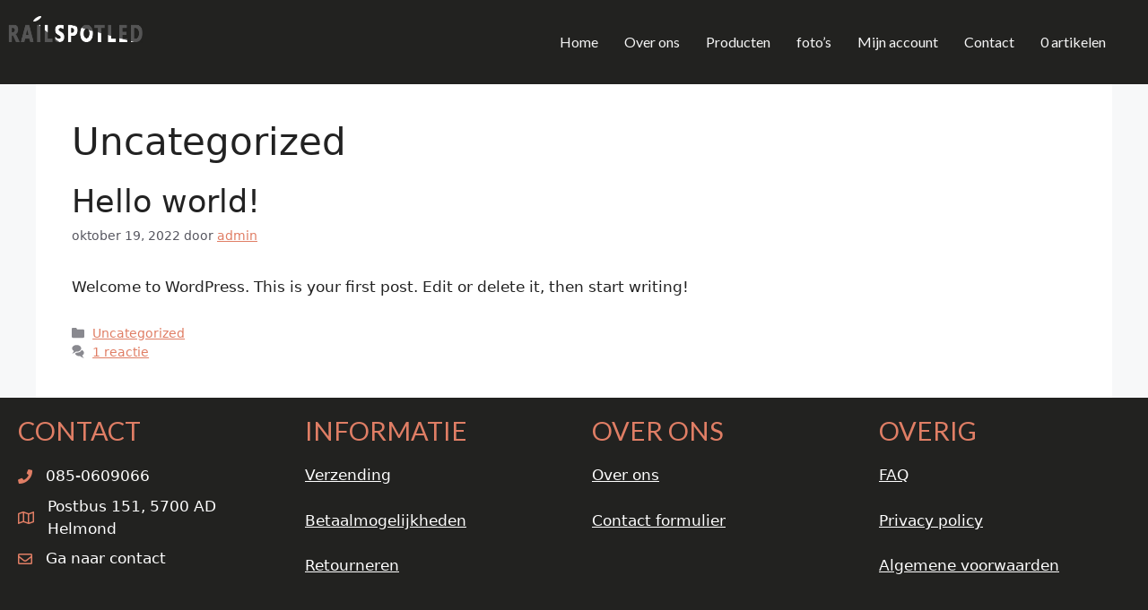

--- FILE ---
content_type: text/css
request_url: https://railspotled.nl/wp-content/uploads/bb-plugin/cache/9e3721a4b038157cb6d065ff4e6e2a62-layout-bundle.css?ver=2.6.2.3-1.4.5
body_size: 6763
content:
.fl-builder-content *,.fl-builder-content *:before,.fl-builder-content *:after {-webkit-box-sizing: border-box;-moz-box-sizing: border-box;box-sizing: border-box;}.fl-row:before,.fl-row:after,.fl-row-content:before,.fl-row-content:after,.fl-col-group:before,.fl-col-group:after,.fl-col:before,.fl-col:after,.fl-module:before,.fl-module:after,.fl-module-content:before,.fl-module-content:after {display: table;content: " ";}.fl-row:after,.fl-row-content:after,.fl-col-group:after,.fl-col:after,.fl-module:after,.fl-module-content:after {clear: both;}.fl-clear {clear: both;}.fl-clearfix:before,.fl-clearfix:after {display: table;content: " ";}.fl-clearfix:after {clear: both;}.sr-only {position: absolute;width: 1px;height: 1px;padding: 0;overflow: hidden;clip: rect(0,0,0,0);white-space: nowrap;border: 0;}.fl-visible-large,.fl-visible-large-medium,.fl-visible-medium,.fl-visible-medium-mobile,.fl-visible-mobile,.fl-col-group .fl-visible-medium.fl-col,.fl-col-group .fl-visible-medium-mobile.fl-col,.fl-col-group .fl-visible-mobile.fl-col {display: none;}.fl-row,.fl-row-content {margin-left: auto;margin-right: auto;min-width: 0;}.fl-row-content-wrap {position: relative;}.fl-builder-mobile .fl-row-bg-photo .fl-row-content-wrap {background-attachment: scroll;}.fl-row-bg-video,.fl-row-bg-video .fl-row-content,.fl-row-bg-embed,.fl-row-bg-embed .fl-row-content {position: relative;}.fl-row-bg-video .fl-bg-video,.fl-row-bg-embed .fl-bg-embed-code {bottom: 0;left: 0;overflow: hidden;position: absolute;right: 0;top: 0;}.fl-row-bg-video .fl-bg-video video,.fl-row-bg-embed .fl-bg-embed-code video {bottom: 0;left: 0px;max-width: none;position: absolute;right: 0;top: 0px;}.fl-row-bg-video .fl-bg-video iframe,.fl-row-bg-embed .fl-bg-embed-code iframe {pointer-events: none;width: 100vw;height: 56.25vw; max-width: none;min-height: 100vh;min-width: 177.77vh; position: absolute;top: 50%;left: 50%;transform: translate(-50%, -50%);-ms-transform: translate(-50%, -50%); -webkit-transform: translate(-50%, -50%); }.fl-bg-video-fallback {background-position: 50% 50%;background-repeat: no-repeat;background-size: cover;bottom: 0px;left: 0px;position: absolute;right: 0px;top: 0px;}.fl-row-bg-slideshow,.fl-row-bg-slideshow .fl-row-content {position: relative;}.fl-row .fl-bg-slideshow {bottom: 0;left: 0;overflow: hidden;position: absolute;right: 0;top: 0;z-index: 0;}.fl-builder-edit .fl-row .fl-bg-slideshow * {bottom: 0;height: auto !important;left: 0;position: absolute !important;right: 0;top: 0;}.fl-row-bg-overlay .fl-row-content-wrap:after {border-radius: inherit;content: '';display: block;position: absolute;top: 0;right: 0;bottom: 0;left: 0;z-index: 0;}.fl-row-bg-overlay .fl-row-content {position: relative;z-index: 1;}.fl-row-custom-height .fl-row-content-wrap {display: -webkit-box;display: -webkit-flex;display: -ms-flexbox;display: flex;min-height: 100vh;}.fl-row-overlap-top .fl-row-content-wrap {display: -webkit-inline-box;display: -webkit-inline-flex;display: -moz-inline-box;display: -ms-inline-flexbox;display: inline-flex;width: 100%;}.fl-row-custom-height .fl-row-content-wrap {min-height: 0;}.fl-row-full-height .fl-row-content,.fl-row-custom-height .fl-row-content {-webkit-box-flex: 1 1 auto; -moz-box-flex: 1 1 auto;-webkit-flex: 1 1 auto;-ms-flex: 1 1 auto;flex: 1 1 auto;}.fl-row-full-height .fl-row-full-width.fl-row-content,.fl-row-custom-height .fl-row-full-width.fl-row-content {max-width: 100%;width: 100%;}.fl-builder-ie-11 .fl-row.fl-row-full-height:not(.fl-visible-medium):not(.fl-visible-medium-mobile):not(.fl-visible-mobile),.fl-builder-ie-11 .fl-row.fl-row-custom-height:not(.fl-visible-medium):not(.fl-visible-medium-mobile):not(.fl-visible-mobile) {display: flex;flex-direction: column;height: 100%;}.fl-builder-ie-11 .fl-row-full-height .fl-row-content-wrap,.fl-builder-ie-11 .fl-row-custom-height .fl-row-content-wrap {height: auto;}.fl-builder-ie-11 .fl-row-full-height .fl-row-content,.fl-builder-ie-11 .fl-row-custom-height .fl-row-content {flex: 0 0 auto;flex-basis: 100%;margin: 0;}.fl-builder-ie-11 .fl-row-full-height.fl-row-align-top .fl-row-content,.fl-builder-ie-11 .fl-row-full-height.fl-row-align-bottom .fl-row-content,.fl-builder-ie-11 .fl-row-custom-height.fl-row-align-top .fl-row-content,.fl-builder-ie-11 .fl-row-custom-height.fl-row-align-bottom .fl-row-content {margin: 0 auto;}.fl-builder-ie-11 .fl-row-full-height.fl-row-align-center .fl-col-group:not(.fl-col-group-equal-height),.fl-builder-ie-11 .fl-row-custom-height.fl-row-align-center .fl-col-group:not(.fl-col-group-equal-height) {display: flex;align-items: center;justify-content: center;-webkit-align-items: center;-webkit-box-align: center;-webkit-box-pack: center;-webkit-justify-content: center;-ms-flex-align: center;-ms-flex-pack: center;}.fl-row-full-height.fl-row-align-center .fl-row-content-wrap,.fl-row-custom-height.fl-row-align-center .fl-row-content-wrap {align-items: center;justify-content: center;-webkit-align-items: center;-webkit-box-align: center;-webkit-box-pack: center;-webkit-justify-content: center;-ms-flex-align: center;-ms-flex-pack: center;}.fl-row-full-height.fl-row-align-bottom .fl-row-content-wrap,.fl-row-custom-height.fl-row-align-bottom .fl-row-content-wrap {align-items: flex-end;justify-content: flex-end;-webkit-align-items: flex-end;-webkit-justify-content: flex-end;-webkit-box-align: end;-webkit-box-pack: end;-ms-flex-align: end;-ms-flex-pack: end;}.fl-builder-ie-11 .fl-row-full-height.fl-row-align-bottom .fl-row-content-wrap,.fl-builder-ie-11 .fl-row-custom-height.fl-row-align-bottom .fl-row-content-wrap {justify-content: flex-start;-webkit-justify-content: flex-start;}.fl-col-group-equal-height,.fl-col-group-equal-height .fl-col,.fl-col-group-equal-height .fl-col-content{display: -webkit-box;display: -webkit-flex;display: -ms-flexbox;display: flex;}.fl-col-group-equal-height{-webkit-flex-wrap: wrap;-ms-flex-wrap: wrap;flex-wrap: wrap;width: 100%;}.fl-col-group-equal-height.fl-col-group-has-child-loading {-webkit-flex-wrap: nowrap;-ms-flex-wrap: nowrap;flex-wrap: nowrap;}.fl-col-group-equal-height .fl-col,.fl-col-group-equal-height .fl-col-content{-webkit-box-flex: 1 1 auto; -moz-box-flex: 1 1 auto;-webkit-flex: 1 1 auto;-ms-flex: 1 1 auto;flex: 1 1 auto;}.fl-col-group-equal-height .fl-col-content{-webkit-box-orient: vertical; -webkit-box-direction: normal;-webkit-flex-direction: column;-ms-flex-direction: column;flex-direction: column; flex-shrink: 1; min-width: 1px; max-width: 100%;width: 100%;}.fl-col-group-equal-height:before,.fl-col-group-equal-height .fl-col:before,.fl-col-group-equal-height .fl-col-content:before,.fl-col-group-equal-height:after,.fl-col-group-equal-height .fl-col:after,.fl-col-group-equal-height .fl-col-content:after{content: none;}.fl-col-group-nested.fl-col-group-equal-height.fl-col-group-align-top .fl-col-content,.fl-col-group-equal-height.fl-col-group-align-top .fl-col-content {justify-content: flex-start;-webkit-justify-content: flex-start;}.fl-col-group-nested.fl-col-group-equal-height.fl-col-group-align-center .fl-col-content,.fl-col-group-equal-height.fl-col-group-align-center .fl-col-content {align-items: center;justify-content: center;-webkit-align-items: center;-webkit-box-align: center;-webkit-box-pack: center;-webkit-justify-content: center;-ms-flex-align: center;-ms-flex-pack: center;}.fl-col-group-nested.fl-col-group-equal-height.fl-col-group-align-bottom .fl-col-content,.fl-col-group-equal-height.fl-col-group-align-bottom .fl-col-content {justify-content: flex-end;-webkit-justify-content: flex-end;-webkit-box-align: end;-webkit-box-pack: end;-ms-flex-pack: end;}.fl-col-group-equal-height.fl-col-group-align-center .fl-module,.fl-col-group-equal-height.fl-col-group-align-center .fl-col-group {width: 100%;}.fl-builder-ie-11 .fl-col-group-equal-height,.fl-builder-ie-11 .fl-col-group-equal-height .fl-col,.fl-builder-ie-11 .fl-col-group-equal-height .fl-col-content,.fl-builder-ie-11 .fl-col-group-equal-height .fl-module,.fl-col-group-equal-height.fl-col-group-align-center .fl-col-group {min-height: 1px;}.fl-col {float: left;min-height: 1px;}.fl-col-bg-overlay .fl-col-content {position: relative;}.fl-col-bg-overlay .fl-col-content:after {border-radius: inherit;content: '';display: block;position: absolute;top: 0;right: 0;bottom: 0;left: 0;z-index: 0;}.fl-col-bg-overlay .fl-module {position: relative;z-index: 2;}.fl-module img {max-width: 100%;}.fl-builder-module-template {margin: 0 auto;max-width: 1100px;padding: 20px;}.fl-builder-content a.fl-button,.fl-builder-content a.fl-button:visited {border-radius: 4px;-moz-border-radius: 4px;-webkit-border-radius: 4px;display: inline-block;font-size: 16px;font-weight: normal;line-height: 18px;padding: 12px 24px;text-decoration: none;text-shadow: none;}.fl-builder-content .fl-button:hover {text-decoration: none;}.fl-builder-content .fl-button:active {position: relative;top: 1px;}.fl-builder-content .fl-button-width-full .fl-button {display: block;text-align: center;}.fl-builder-content .fl-button-width-custom .fl-button {display: inline-block;text-align: center;max-width: 100%;}.fl-builder-content .fl-button-left {text-align: left;}.fl-builder-content .fl-button-center {text-align: center;}.fl-builder-content .fl-button-right {text-align: right;}.fl-builder-content .fl-button i {font-size: 1.3em;height: auto;margin-right:8px;vertical-align: middle;width: auto;}.fl-builder-content .fl-button i.fl-button-icon-after {margin-left: 8px;margin-right: 0;}.fl-builder-content .fl-button-has-icon .fl-button-text {vertical-align: middle;}.fl-icon-wrap {display: inline-block;}.fl-icon {display: table-cell;vertical-align: middle;}.fl-icon a {text-decoration: none;}.fl-icon i {float: right;height: auto;width: auto;}.fl-icon i:before {border: none !important;height: auto;width: auto;}.fl-icon-text {display: table-cell;text-align: left;padding-left: 15px;vertical-align: middle;}.fl-icon-text-empty {display: none;}.fl-icon-text *:last-child {margin: 0 !important;padding: 0 !important;}.fl-icon-text a {text-decoration: none;}.fl-icon-text span {display: block;}.fl-icon-text span.mce-edit-focus {min-width: 1px;}.fl-photo {line-height: 0;position: relative;}.fl-photo-align-left {text-align: left;}.fl-photo-align-center {text-align: center;}.fl-photo-align-right {text-align: right;}.fl-photo-content {display: inline-block;line-height: 0;position: relative;max-width: 100%;}.fl-photo-img-svg {width: 100%;}.fl-photo-content img {display: inline;height: auto;max-width: 100%;}.fl-photo-crop-circle img {-webkit-border-radius: 100%;-moz-border-radius: 100%;border-radius: 100%;}.fl-photo-caption {font-size: 13px;line-height: 18px;overflow: hidden;text-overflow: ellipsis;}.fl-photo-caption-below {padding-bottom: 20px;padding-top: 10px;}.fl-photo-caption-hover {background: rgba(0,0,0,0.7);bottom: 0;color: #fff;left: 0;opacity: 0;filter: alpha(opacity = 0);padding: 10px 15px;position: absolute;right: 0;-webkit-transition:opacity 0.3s ease-in;-moz-transition:opacity 0.3s ease-in;transition:opacity 0.3s ease-in;}.fl-photo-content:hover .fl-photo-caption-hover {opacity: 100;filter: alpha(opacity = 100);}.fl-builder-pagination,.fl-builder-pagination-load-more {padding: 40px 0;}.fl-builder-pagination ul.page-numbers {list-style: none;margin: 0;padding: 0;text-align: center;}.fl-builder-pagination li {display: inline-block;list-style: none;margin: 0;padding: 0;}.fl-builder-pagination li a.page-numbers,.fl-builder-pagination li span.page-numbers {border: 1px solid #e6e6e6;display: inline-block;padding: 5px 10px;margin: 0 0 5px;}.fl-builder-pagination li a.page-numbers:hover,.fl-builder-pagination li span.current {background: #f5f5f5;text-decoration: none;}.fl-slideshow,.fl-slideshow * {-webkit-box-sizing: content-box;-moz-box-sizing: content-box;box-sizing: content-box;}.fl-slideshow .fl-slideshow-image img {max-width: none !important;}.fl-slideshow-social {line-height: 0 !important;}.fl-slideshow-social * {margin: 0 !important;}.fl-builder-content .bx-wrapper .bx-viewport {background: transparent;border: none;box-shadow: none;-moz-box-shadow: none;-webkit-box-shadow: none;left: 0;}.mfp-wrap button.mfp-arrow,.mfp-wrap button.mfp-arrow:active,.mfp-wrap button.mfp-arrow:hover,.mfp-wrap button.mfp-arrow:focus {background: transparent !important;border: none !important;outline: none;position: absolute;top: 50%;box-shadow: none !important;-moz-box-shadow: none !important;-webkit-box-shadow: none !important;}.mfp-wrap .mfp-close,.mfp-wrap .mfp-close:active,.mfp-wrap .mfp-close:hover,.mfp-wrap .mfp-close:focus {background: transparent !important;border: none !important;outline: none;position: absolute;top: 0;box-shadow: none !important;-moz-box-shadow: none !important;-webkit-box-shadow: none !important;}.admin-bar .mfp-wrap .mfp-close,.admin-bar .mfp-wrap .mfp-close:active,.admin-bar .mfp-wrap .mfp-close:hover,.admin-bar .mfp-wrap .mfp-close:focus {top: 32px!important;}img.mfp-img {padding: 0;}.mfp-counter {display: none;}.mfp-wrap .mfp-preloader.fa {font-size: 30px;}.fl-form-field {margin-bottom: 15px;}.fl-form-field input.fl-form-error {border-color: #DD6420;}.fl-form-error-message {clear: both;color: #DD6420;display: none;padding-top: 8px;font-size: 12px;font-weight: lighter;}.fl-form-button-disabled {opacity: 0.5;}.fl-animation {opacity: 0;}.fl-builder-preview .fl-animation,.fl-builder-edit .fl-animation,.fl-animated {opacity: 1;}.fl-animated {animation-fill-mode: both;-webkit-animation-fill-mode: both;}.fl-button.fl-button-icon-animation i {width: 0 !important;opacity: 0;-ms-filter: "alpha(opacity=0)";transition: all 0.2s ease-out;-webkit-transition: all 0.2s ease-out;}.fl-button.fl-button-icon-animation:hover i {opacity: 1! important;-ms-filter: "alpha(opacity=100)";}.fl-button.fl-button-icon-animation i.fl-button-icon-after {margin-left: 0px !important;}.fl-button.fl-button-icon-animation:hover i.fl-button-icon-after {margin-left: 10px !important;}.fl-button.fl-button-icon-animation i.fl-button-icon-before {margin-right: 0 !important;}.fl-button.fl-button-icon-animation:hover i.fl-button-icon-before {margin-right: 20px !important;margin-left: -10px;}.single:not(.woocommerce).single-fl-builder-template .fl-content {width: 100%;}.fl-builder-layer {position: absolute;top:0;left:0;right: 0;bottom: 0;z-index: 0;pointer-events: none;overflow: hidden;}.fl-builder-shape-layer {z-index: 0;}.fl-builder-shape-layer.fl-builder-bottom-edge-layer {z-index: 1;}.fl-row-bg-overlay .fl-builder-shape-layer {z-index: 1;}.fl-row-bg-overlay .fl-builder-shape-layer.fl-builder-bottom-edge-layer {z-index: 2;}.fl-row-has-layers .fl-row-content {z-index: 1;}.fl-row-bg-overlay .fl-row-content {z-index: 2;}.fl-builder-layer > * {display: block;position: absolute;top:0;left:0;width: 100%;}.fl-builder-layer + .fl-row-content {position: relative;}.fl-builder-layer .fl-shape {fill: #aaa;stroke: none;stroke-width: 0;width:100%;}@supports (-webkit-touch-callout: inherit) {.fl-row.fl-row-bg-parallax .fl-row-content-wrap,.fl-row.fl-row-bg-fixed .fl-row-content-wrap {background-position: center !important;background-attachment: scroll !important;}}@supports (-webkit-touch-callout: none) {.fl-row.fl-row-bg-fixed .fl-row-content-wrap {background-position: center !important;background-attachment: scroll !important;}}.fl-builder-content a.fl-button,.fl-builder-content a.fl-button:visited {background: #fafafa;border: 1px solid #ccc;color: #333;}.fl-builder-content a.fl-button *,.fl-builder-content a.fl-button:visited * {color: #333;}.fl-row-fixed-width { max-width: 1100px; }.fl-row-content-wrap{margin-top: 0px;margin-right: 0px;margin-bottom: 0px;margin-left: 0px;}.fl-row-content-wrap{padding-top: 0px;padding-right: 0px;padding-bottom: 0px;padding-left: 0px;}.fl-col-content{margin-top: 0px;margin-right: 0px;margin-bottom: 0px;margin-left: 0px;}.fl-col-content{padding-top: 0px;padding-right: 0px;padding-bottom: 0px;padding-left: 0px;}.fl-module-content{margin-top: 20px;margin-right: 20px;margin-bottom: 20px;margin-left: 20px;}@media (max-width: 1200px) { body.fl-builder-ie-11 .fl-row.fl-row-full-height.fl-visible-xl,body.fl-builder-ie-11 .fl-row.fl-row-custom-height.fl-visible-xl {display: none !important;}.fl-visible-xl,.fl-visible-medium,.fl-visible-medium-mobile,.fl-visible-mobile,.fl-col-group .fl-visible-xl.fl-col,.fl-col-group .fl-visible-medium.fl-col,.fl-col-group .fl-visible-medium-mobile.fl-col,.fl-col-group .fl-visible-mobile.fl-col {display: none;}.fl-visible-desktop,.fl-visible-desktop-medium,.fl-visible-large,.fl-visible-large-medium,.fl-col-group .fl-visible-desktop.fl-col,.fl-col-group .fl-visible-desktop-medium.fl-col,.fl-col-group .fl-visible-large.fl-col,.fl-col-group .fl-visible-large-medium.fl-col {display: block;}.fl-col-group-equal-height .fl-visible-desktop.fl-col,.fl-col-group-equal-height .fl-visible-desktop-medium.fl-col,.fl-col-group-equal-height .fl-visible-large.fl-col,.fl-col-group-equal-height .fl-visible-large-medium.fl-col {display: flex;} }@media (max-width: 992px) { body.fl-builder-ie-11 .fl-row.fl-row-full-height.fl-visible-xl,body.fl-builder-ie-11 .fl-row.fl-row-custom-height.fl-visible-xl,body.fl-builder-ie-11 .fl-row.fl-row-full-height.fl-visible-desktop,body.fl-builder-ie-11 .fl-row.fl-row-custom-height.fl-visible-desktop,body.fl-builder-ie-11 .fl-row.fl-row-full-height.fl-visible-large,body.fl-builder-ie-11 .fl-row.fl-row-custom-height.fl-visible-large {display: none !important;}.fl-visible-xl,.fl-visible-desktop,.fl-visible-large,.fl-visible-mobile,.fl-col-group .fl-visible-xl.fl-col,.fl-col-group .fl-visible-desktop.fl-col,.fl-col-group .fl-visible-large.fl-col,.fl-col-group .fl-visible-mobile.fl-col {display: none;}.fl-visible-desktop-medium,.fl-visible-large-medium,.fl-visible-medium,.fl-visible-medium-mobile,.fl-col-group .fl-visible-desktop-medium.fl-col,.fl-col-group .fl-visible-large-medium.fl-col,.fl-col-group .fl-visible-medium.fl-col,.fl-col-group .fl-visible-medium-mobile.fl-col {display: block;}.fl-col-group-equal-height .fl-visible-desktop-medium.fl-col,.fl-col-group-equal-height .fl-visible-large-medium.fl-col,.fl-col-group-equal-height .fl-visible-medium.fl-col,.fl-col-group-equal-height .fl-visible-medium-mobile.fl-col {display: flex;} }@media (max-width: 768px) { body.fl-builder-ie-11 .fl-row.fl-row-full-height.fl-visible-xl,body.fl-builder-ie-11 .fl-row.fl-row-custom-height.fl-visible-xl,body.fl-builder-ie-11 .fl-row.fl-row-full-height.fl-visible-desktop,body.fl-builder-ie-11 .fl-row.fl-row-custom-height.fl-visible-desktop,body.fl-builder-ie-11 .fl-row.fl-row-full-height.fl-visible-desktop-medium,body.fl-builder-ie-11 .fl-row.fl-row-custom-height.fl-visible-desktop-medium,body.fl-builder-ie-11 .fl-row.fl-row-full-height.fl-visible-large,body.fl-builder-ie-11 .fl-row.fl-row-custom-height.fl-visible-large,body.fl-builder-ie-11 .fl-row.fl-row-full-height.fl-visible-large-medium,body.fl-builder-ie-11 .fl-row.fl-row-custom-height.fl-visible-large-medium {display: none !important;}.fl-visible-xl,.fl-visible-desktop,.fl-visible-desktop-medium,.fl-visible-large,.fl-visible-large-medium,.fl-visible-medium,.fl-col-group .fl-visible-xl.fl-col,.fl-col-group .fl-visible-desktop.fl-col,.fl-col-group .fl-visible-desktop-medium.fl-col,.fl-col-group .fl-visible-large-medium.fl-col,.fl-col-group .fl-visible-medium.fl-col,.fl-col-group-equal-height .fl-visible-xl.fl-col,.fl-col-group-equal-height .fl-visible-desktop.fl-col,.fl-col-group-equal-height .fl-visible-desktop-medium.fl-col,.fl-col-group-equal-height .fl-visible-large-medium.fl-col,.fl-col-group-equal-height .fl-visible-medium.fl-col {display: none;}.fl-visible-medium-mobile,.fl-visible-mobile,.fl-col-group .fl-visible-medium-mobile.fl-col,.fl-col-group .fl-visible-mobile.fl-col {display: block;}.fl-row-content-wrap {background-attachment: scroll !important;}.fl-row-bg-parallax .fl-row-content-wrap {background-attachment: scroll !important;background-position: center center !important;}.fl-col-group.fl-col-group-equal-height {display: block;}.fl-col-group.fl-col-group-equal-height.fl-col-group-custom-width {display: -webkit-box;display: -webkit-flex;display: -ms-flexbox;display: flex;}.fl-col-group.fl-col-group-responsive-reversed {display: -webkit-box;display: -moz-box;display: -ms-flexbox;display: -moz-flex;display: -webkit-flex;display: flex;flex-wrap: wrap-reverse;-webkit-flex-wrap: wrap-reverse;-ms-box-orient: horizontal;}.fl-col-group.fl-col-group-responsive-reversed .fl-col {-webkit-box-flex: 0 0 100%;-moz-box-flex: 0 0 100%;-webkit-flex: 0 0 100%;-ms-flex: 0 0 100%;flex: 0 0 100%;min-width: 0;}.fl-col {clear: both;float: none;margin-left: auto;margin-right: auto;width: auto !important;}.fl-col-small:not(.fl-col-small-full-width) {max-width: 400px;}.fl-block-col-resize {display:none;}.fl-row[data-node] .fl-row-content-wrap {margin: 0;padding-left: 0;padding-right: 0;}.fl-row[data-node] .fl-bg-video,.fl-row[data-node] .fl-bg-slideshow {left: 0;right: 0;}.fl-col[data-node] .fl-col-content {margin: 0;padding-left: 0;padding-right: 0;} }.fl-node-zb6qaun4trke > .fl-row-content-wrap {background-color: #222220;border-top-width: 1px;border-bottom-width: 1px;} .fl-node-zb6qaun4trke > .fl-row-content-wrap {padding-top:5px;padding-bottom:5px;}.fl-node-4vuwa6s0trzb {width: 13%;}.fl-node-4vuwa6s0trzb > .fl-col-content {background-image: url(https://railspotled.nl/wp-content/uploads/2022/10/logo-on-1.jpg);background-repeat: no-repeat;background-position: center center;background-attachment: scroll;background-size: cover;} .fl-node-4vuwa6s0trzb > .fl-col-content {margin-top:5px;margin-right:5px;margin-bottom:5px;margin-left:5px;}.fl-node-zb7dc2pvo5xt {width: 86%;}img.mfp-img {padding-bottom: 40px !important;}@media (max-width: 768px) { .fl-photo-content {width: 100%;} }.fl-node-wn4zlcr8smkh .fl-photo {text-align: center;} .fl-node-wn4zlcr8smkh > .fl-module-content {margin-top:0px;margin-right:0px;margin-bottom:0px;margin-left:0px;}.fl-menu ul,.fl-menu li{list-style: none;margin: 0;padding: 0;}.fl-menu .menu:before,.fl-menu .menu:after{content: '';display: table;clear: both;}.fl-menu-horizontal {display: inline-flex;flex-wrap: wrap;align-items: center;}.fl-menu li{position: relative;}.fl-menu a{display: block;padding: 10px;text-decoration: none;}.fl-menu a:hover{text-decoration: none;}.fl-menu .sub-menu{min-width: 220px;}.fl-module[data-node] .fl-menu .fl-menu-expanded .sub-menu {background-color: transparent;-webkit-box-shadow: none;-ms-box-shadow: none;box-shadow: none;}.fl-menu .fl-has-submenu:focus,.fl-menu .fl-has-submenu .sub-menu:focus,.fl-menu .fl-has-submenu-container:focus {outline: 0;}.fl-menu .fl-has-submenu-container{ position: relative; }.fl-menu .fl-menu-accordion .fl-has-submenu > .sub-menu{display: none;}.fl-menu .fl-menu-accordion .fl-has-submenu.fl-active .hide-heading > .sub-menu {box-shadow: none;display: block !important;}.fl-menu .fl-menu-toggle{position: absolute;top: 50%;right: 0;cursor: pointer;}.fl-menu .fl-toggle-arrows .fl-menu-toggle:before,.fl-menu .fl-toggle-none .fl-menu-toggle:before{border-color: #333;}.fl-menu .fl-menu-expanded .fl-menu-toggle{display: none;}.fl-menu .fl-menu-mobile-toggle {position: relative;padding: 8px;background-color: transparent;border: none;color: #333;border-radius: 0;}.fl-menu .fl-menu-mobile-toggle.text{width: 100%;text-align: center;}.fl-menu .fl-menu-mobile-toggle.hamburger .fl-menu-mobile-toggle-label,.fl-menu .fl-menu-mobile-toggle.hamburger-label .fl-menu-mobile-toggle-label{display: inline-block;margin-left: 10px;vertical-align: middle;}.fl-menu .fl-menu-mobile-toggle.hamburger .svg-container,.fl-menu .fl-menu-mobile-toggle.hamburger-label .svg-container{display: inline-block;position: relative;width: 1.4em;height: 1.4em;vertical-align: middle;}.fl-menu .fl-menu-mobile-toggle.hamburger .hamburger-menu,.fl-menu .fl-menu-mobile-toggle.hamburger-label .hamburger-menu{position: absolute;top: 0;left: 0;right: 0;bottom: 0;}.fl-menu .fl-menu-mobile-toggle.hamburger .hamburger-menu rect,.fl-menu .fl-menu-mobile-toggle.hamburger-label .hamburger-menu rect{fill: currentColor;}li.mega-menu .hide-heading > a,li.mega-menu .hide-heading > .fl-has-submenu-container,li.mega-menu-disabled .hide-heading > a,li.mega-menu-disabled .hide-heading > .fl-has-submenu-container {display: none;}ul.fl-menu-horizontal li.mega-menu {position: static;}ul.fl-menu-horizontal li.mega-menu > ul.sub-menu {top: inherit !important;left: 0 !important;right: 0 !important;width: 100%;}ul.fl-menu-horizontal li.mega-menu.fl-has-submenu:hover > ul.sub-menu,ul.fl-menu-horizontal li.mega-menu.fl-has-submenu.focus > ul.sub-menu {display: flex !important;}ul.fl-menu-horizontal li.mega-menu > ul.sub-menu li {border-color: transparent;}ul.fl-menu-horizontal li.mega-menu > ul.sub-menu > li {width: 100%;}ul.fl-menu-horizontal li.mega-menu > ul.sub-menu > li > .fl-has-submenu-container a {font-weight: bold;}ul.fl-menu-horizontal li.mega-menu > ul.sub-menu > li > .fl-has-submenu-container a:hover {background: transparent;}ul.fl-menu-horizontal li.mega-menu > ul.sub-menu .fl-menu-toggle {display: none;}ul.fl-menu-horizontal li.mega-menu > ul.sub-menu ul.sub-menu {background: transparent;-webkit-box-shadow: none;-ms-box-shadow: none;box-shadow: none;display: block;min-width: 0;opacity: 1;padding: 0;position: static;visibility: visible;}.fl-menu-mobile-clone {clear: both;}.fl-menu-mobile-clone .fl-menu .menu {float: none !important;}.fl-menu-mobile-close {display: none;}.fl-menu-mobile-close,.fl-menu-mobile-close:hover,.fl-menu-mobile-close:focus {background: none;border: 0 none;color: inherit;font-size: 18px;padding: 10px 6px 10px 14px;}.fl-builder-ie-11 .fl-module-menu .fl-menu-horizontal .fl-has-submenu:hover > .sub-menu {z-index: 60;}.fl-node-hmvwsafuq7jn .fl-menu .menu {}.fl-node-hmvwsafuq7jn .menu a{padding-left: 14px;padding-right: 14px;padding-top: 14px;padding-bottom: 14px;}.fl-builder-content .fl-node-hmvwsafuq7jn .menu > li > a,.fl-builder-content .fl-node-hmvwsafuq7jn .menu > li > .fl-has-submenu-container > a,.fl-builder-content .fl-node-hmvwsafuq7jn .sub-menu > li > a,.fl-builder-content .fl-node-hmvwsafuq7jn .sub-menu > li > .fl-has-submenu-container > a{color: #f5f5f5;}.fl-node-hmvwsafuq7jn .fl-menu .fl-toggle-arrows .fl-menu-toggle:before,.fl-node-hmvwsafuq7jn .fl-menu .fl-toggle-none .fl-menu-toggle:before {border-color: #f5f5f5;}.fl-node-hmvwsafuq7jn .menu > li > a:hover,.fl-node-hmvwsafuq7jn .menu > li > a:focus,.fl-node-hmvwsafuq7jn .menu > li > .fl-has-submenu-container:hover > a,.fl-node-hmvwsafuq7jn .menu > li > .fl-has-submenu-container.focus > a,.fl-node-hmvwsafuq7jn .menu > li.current-menu-item > a,.fl-node-hmvwsafuq7jn .menu > li.current-menu-item > .fl-has-submenu-container > a,.fl-node-hmvwsafuq7jn .sub-menu > li > a:hover,.fl-node-hmvwsafuq7jn .sub-menu > li > a:focus,.fl-node-hmvwsafuq7jn .sub-menu > li > .fl-has-submenu-container:hover > a,.fl-node-hmvwsafuq7jn .sub-menu > li > .fl-has-submenu-container.focus > a,.fl-node-hmvwsafuq7jn .sub-menu > li.current-menu-item > a,.fl-node-hmvwsafuq7jn .sub-menu > li.current-menu-item > .fl-has-submenu-container > a{background-color: #e07e65;}.fl-node-hmvwsafuq7jn .menu .fl-has-submenu .sub-menu{display: none;}.fl-node-hmvwsafuq7jn .fl-menu .sub-menu {background-color: #296BC9;-webkit-box-shadow: 0 1px 20px rgba(0,0,0,0.1);-ms-box-shadow: 0 1px 20px rgba(0,0,0,0.1);box-shadow: 0 1px 20px rgba(0,0,0,0.1);}.fl-node-hmvwsafuq7jn .fl-menu .fl-menu-toggle:before{content: '';position: absolute;right: 50%;top: 50%;z-index: 1;display: block;width: 9px;height: 9px;margin: -5px -5px 0 0;border-right: 2px solid;border-bottom: 2px solid;-webkit-transform-origin: right bottom;-ms-transform-origin: right bottom;transform-origin: right bottom;-webkit-transform: translateX( -5px ) rotate( 45deg );-ms-transform: translateX( -5px ) rotate( 45deg );transform: translateX( -5px ) rotate( 45deg );}.fl-node-hmvwsafuq7jn .fl-menu .fl-has-submenu.fl-active > .fl-has-submenu-container .fl-menu-toggle{-webkit-transform: rotate( -180deg );-ms-transform: rotate( -180deg );transform: rotate( -180deg );}.fl-node-hmvwsafuq7jn .fl-menu-horizontal.fl-toggle-arrows .fl-has-submenu-container a{padding-right: 28px;}.fl-node-hmvwsafuq7jn .fl-menu-horizontal.fl-toggle-arrows .fl-menu-toggle,.fl-node-hmvwsafuq7jn .fl-menu-horizontal.fl-toggle-none .fl-menu-toggle{width: 28px;height: 28px;margin: -14px 0 0;}.fl-node-hmvwsafuq7jn .fl-menu-horizontal.fl-toggle-arrows .fl-menu-toggle,.fl-node-hmvwsafuq7jn .fl-menu-horizontal.fl-toggle-none .fl-menu-toggle,.fl-node-hmvwsafuq7jn .fl-menu-vertical.fl-toggle-arrows .fl-menu-toggle,.fl-node-hmvwsafuq7jn .fl-menu-vertical.fl-toggle-none .fl-menu-toggle{width: 28px;height: 28px;margin: -14px 0 0;}.fl-node-hmvwsafuq7jn .fl-menu li{border-top: 1px solid transparent;}.fl-node-hmvwsafuq7jn .fl-menu li:first-child{border-top: none;}@media ( max-width: 768px ) {.fl-node-hmvwsafuq7jn .fl-menu ul.menu {display: none;float: none;}.fl-node-hmvwsafuq7jn .fl-menu .sub-menu {-webkit-box-shadow: none;-ms-box-shadow: none;box-shadow: none;}.fl-node-hmvwsafuq7jn .mega-menu.fl-active .hide-heading > .sub-menu,.fl-node-hmvwsafuq7jn .mega-menu-disabled.fl-active .hide-heading > .sub-menu {display: block !important;}.fl-node-hmvwsafuq7jn .fl-menu-logo,.fl-node-hmvwsafuq7jn .fl-menu-search-item {display: none;}} @media ( min-width: 769px ) {.fl-node-hmvwsafuq7jn .fl-menu .menu > li{ display: inline-block; }.fl-node-hmvwsafuq7jn .menu li{border-left: 1px solid transparent;border-top: none;}.fl-node-hmvwsafuq7jn .menu li:first-child{border: none;}.fl-node-hmvwsafuq7jn .menu li li{border-top: 1px solid transparent;border-left: none;}.fl-node-hmvwsafuq7jn .menu .fl-has-submenu .sub-menu{position: absolute;top: 100%;left: 0;z-index: 10;visibility: hidden;opacity: 0;text-align:left;}.fl-node-hmvwsafuq7jn .fl-has-submenu .fl-has-submenu .sub-menu{top: 0;left: 100%;}.fl-node-hmvwsafuq7jn .fl-menu .fl-has-submenu:hover > .sub-menu,.fl-node-hmvwsafuq7jn .fl-menu .fl-has-submenu.focus > .sub-menu{display: block;visibility: visible;opacity: 1;}.fl-node-hmvwsafuq7jn .menu .fl-has-submenu.fl-menu-submenu-right .sub-menu{left: inherit;right: 0;}.fl-node-hmvwsafuq7jn .menu .fl-has-submenu .fl-has-submenu.fl-menu-submenu-right .sub-menu{top: 0;left: inherit;right: 100%;}.fl-node-hmvwsafuq7jn .fl-menu .fl-has-submenu.fl-active > .fl-has-submenu-container .fl-menu-toggle{-webkit-transform: none;-ms-transform: none;transform: none;}.fl-node-hmvwsafuq7jn .fl-menu .fl-has-submenu .fl-has-submenu .fl-menu-toggle:before{-webkit-transform: translateY( -5px ) rotate( -45deg );-ms-transform: translateY( -5px ) rotate( -45deg );transform: translateY( -5px ) rotate( -45deg );}.fl-node-hmvwsafuq7jn ul.sub-menu {padding-top: 0px;padding-right: 0px;padding-bottom: 0px;padding-left: 0px;}.fl-node-hmvwsafuq7jn ul.sub-menu a {}.fl-node-hmvwsafuq7jn .fl-menu-mobile-toggle{display: none;}}.fl-node-hmvwsafuq7jn .fl-menu-mobile-toggle{color: #f5f5f5;font-size: 16px;text-transform: none;padding-left: 14px;padding-right: 14px;padding-top: 14px;padding-bottom: 14px;border-color: rgba( 0,0,0,0.1 );}.fl-node-hmvwsafuq7jn .fl-menu-mobile-toggle rect{fill: #f5f5f5;}.fl-node-hmvwsafuq7jn .fl-menu-mobile-toggle:hover,.fl-node-hmvwsafuq7jn .fl-menu-mobile-toggle.fl-active{background-color: #e07e65;}.fl-node-hmvwsafuq7jn .fl-menu-mobile-toggle:hover rect,.fl-node-hmvwsafuq7jn .fl-menu-mobile-toggle.fl-active rect{}.fl-node-hmvwsafuq7jn ul.fl-menu-horizontal li.mega-menu > ul.sub-menu > li > .fl-has-submenu-container a:hover {color: #f5f5f5;}.fl-node-hmvwsafuq7jn .fl-menu .menu, .fl-node-hmvwsafuq7jn .fl-menu .menu > li {font-family: Lato, sans-serif;font-weight: 400;font-size: 16px;line-height: 1;text-transform: none;}.fl-node-hmvwsafuq7jn .fl-menu {text-align: right;}.fl-node-hmvwsafuq7jn .fl-menu .menu {justify-content: right;}.fl-node-hmvwsafuq7jn .fl-menu .menu .sub-menu > li {font-size: 16px;line-height: 1;}.fl-node-hmvwsafuq7jn .fl-menu-mobile-toggle {float: right;}.fl-node-hmvwsafuq7jn .fl-menu li.fl-menu-cart-item-hidden {display: none;}@media(max-width: 1200px) {.fl-node-hmvwsafuq7jn .fl-menu-mobile-toggle {float: none;}}@media(max-width: 992px) {.fl-node-hmvwsafuq7jn .fl-menu-mobile-toggle {float: none;}}@media(max-width: 768px) {.fl-node-hmvwsafuq7jn .menu li.fl-has-submenu ul.sub-menu {padding-left: 15px;}.fl-node-hmvwsafuq7jn .fl-menu .sub-menu {background-color: transparent;}.fl-node-hmvwsafuq7jn .fl-menu-mobile-toggle {float: none;}}.gray-scale-img .fl-photo-content {overflow: hidden;-webkit-backface-visibility: hidden;}.gray-scale-img .fl-photo-content .fl-photo-img {-webkit-filter: grayscale(100%);filter: grayscale(100%);-webkit-transition: .3s ease-in-out;transition: .3s ease-in-out;will-change: filter;}.gray-scale-img .fl-photo-content .fl-photo-img:hover {-webkit-filter: grayscale(0);filter: grayscale(0);}.sepia-img .fl-photo-content {overflow: hidden;-webkit-backface-visibility: hidden;}.sepia-img .fl-photo-content .fl-photo-img {-webkit-filter: sepia(100%);filter: sepia(100%);-webkit-transition: .3s ease-in-out;transition: .3s ease-in-out;will-change: filter;}.sepia-img .fl-photo-content .fl-photo-img:hover {-webkit-filter: sepia(0);filter: sepia(0);}.on img{opacity:0;}.on img:hover {opacity:1;}.logo-on img{opacity:0;}.logo-on img:hover {opacity:1;}.fl-builder-content[data-type="header"].fl-theme-builder-header-sticky {position: fixed;width: 100%;z-index: 100;}.fl-theme-builder-flyout-menu-push-left .fl-builder-content[data-type="header"].fl-theme-builder-header-sticky {left: auto !important;transition: left 0.2s !important;}.fl-theme-builder-flyout-menu-push-right .fl-builder-content[data-type="header"].fl-theme-builder-header-sticky {right: auto !important;transition: right 0.2s !important;}.fl-builder-content[data-type="header"].fl-theme-builder-header-sticky .fl-menu .fl-menu-mobile-opacity {height: 100vh;width: 100vw;}.fl-builder-content[data-type="header"]:not([data-overlay="1"]).fl-theme-builder-header-sticky .fl-menu-mobile-flyout {top: 0px;}.fl-theme-builder-flyout-menu-active body {margin-left: 0px !important;margin-right: 0px !important;}.fl-theme-builder-has-flyout-menu, .fl-theme-builder-has-flyout-menu body {overflow-x: hidden;}.fl-theme-builder-flyout-menu-push-right {right: 0px;transition: right 0.2s ease-in-out;}.fl-theme-builder-flyout-menu-push-left {left: 0px;transition: left 0.2s ease-in-out;}.fl-theme-builder-flyout-menu-active .fl-theme-builder-flyout-menu-push-right {position: relative;right: 250px;}.fl-theme-builder-flyout-menu-active .fl-theme-builder-flyout-menu-push-left {position: relative;left: 250px;}.fl-theme-builder-flyout-menu-active .fl-builder-content[data-type="header"] .fl-menu-disable-transition {transition: none;}.fl-builder-content[data-shrink="1"] .fl-row-content-wrap,.fl-builder-content[data-shrink="1"] .fl-col-content,.fl-builder-content[data-shrink="1"] .fl-module-content,.fl-builder-content[data-shrink="1"] img {-webkit-transition: all 0.4s ease-in-out, background-position 1ms;-moz-transition: all 0.4s ease-in-out, background-position 1ms;transition: all 0.4s ease-in-out, background-position 1ms;}.fl-builder-content[data-shrink="1"] img {width: auto;}.fl-builder-content[data-shrink="1"] img.fl-photo-img {width: auto;height: auto;}.fl-builder-content[data-type="header"].fl-theme-builder-header-shrink .fl-row-content-wrap {margin-bottom: 0;margin-top: 0;}.fl-theme-builder-header-shrink-row-bottom.fl-row-content-wrap {padding-bottom: 5px;}.fl-theme-builder-header-shrink-row-top.fl-row-content-wrap {padding-top: 5px;}.fl-builder-content[data-type="header"].fl-theme-builder-header-shrink .fl-col-content {margin-bottom: 0;margin-top: 0;padding-bottom: 0;padding-top: 0;}.fl-theme-builder-header-shrink-module-bottom.fl-module-content {margin-bottom: 5px;}.fl-theme-builder-header-shrink-module-top.fl-module-content {margin-top: 5px;}.fl-builder-content[data-type="header"].fl-theme-builder-header-shrink img {-webkit-transition: all 0.4s ease-in-out, background-position 1ms;-moz-transition: all 0.4s ease-in-out, background-position 1ms;transition: all 0.4s ease-in-out, background-position 1ms;}.fl-builder-content[data-overlay="1"]:not(.fl-theme-builder-header-sticky):not(.fl-builder-content-editing) {position: absolute;width: 100%;z-index: 100;}.fl-builder-edit body:not(.single-fl-theme-layout) .fl-builder-content[data-overlay="1"] {display: none;}body:not(.single-fl-theme-layout) .fl-builder-content[data-overlay="1"]:not(.fl-theme-builder-header-scrolled):not([data-overlay-bg="default"]) .fl-row-content-wrap,body:not(.single-fl-theme-layout) .fl-builder-content[data-overlay="1"]:not(.fl-theme-builder-header-scrolled):not([data-overlay-bg="default"]) .fl-col-content {background: transparent;}.fl-node-fu4xwop80nyg {color: #ffffff;}.fl-builder-content .fl-node-fu4xwop80nyg *:not(input):not(textarea):not(select):not(a):not(h1):not(h2):not(h3):not(h4):not(h5):not(h6):not(.fl-menu-mobile-toggle) {color: inherit;}.fl-builder-content .fl-node-fu4xwop80nyg a {color: #ffffff;}.fl-builder-content .fl-node-fu4xwop80nyg a:hover {color: #ffffff;}.fl-builder-content .fl-node-fu4xwop80nyg h1,.fl-builder-content .fl-node-fu4xwop80nyg h2,.fl-builder-content .fl-node-fu4xwop80nyg h3,.fl-builder-content .fl-node-fu4xwop80nyg h4,.fl-builder-content .fl-node-fu4xwop80nyg h5,.fl-builder-content .fl-node-fu4xwop80nyg h6,.fl-builder-content .fl-node-fu4xwop80nyg h1 a,.fl-builder-content .fl-node-fu4xwop80nyg h2 a,.fl-builder-content .fl-node-fu4xwop80nyg h3 a,.fl-builder-content .fl-node-fu4xwop80nyg h4 a,.fl-builder-content .fl-node-fu4xwop80nyg h5 a,.fl-builder-content .fl-node-fu4xwop80nyg h6 a {color: #ffffff;}.fl-node-fu4xwop80nyg > .fl-row-content-wrap {background-color: #222220;border-top-width: 1px;border-bottom-width: 1px;}.fl-node-fu4xwop80nyg .fl-row-content {max-width: 1766px;} .fl-node-fu4xwop80nyg > .fl-row-content-wrap {padding-top:0px;padding-right:0px;padding-bottom:0px;padding-left:0px;}.fl-node-dbnhi6lmgev0 {color: #ffffff;}.fl-builder-content .fl-node-dbnhi6lmgev0 *:not(input):not(textarea):not(select):not(a):not(h1):not(h2):not(h3):not(h4):not(h5):not(h6):not(.fl-menu-mobile-toggle) {color: inherit;}.fl-builder-content .fl-node-dbnhi6lmgev0 a {color: #ffffff;}.fl-builder-content .fl-node-dbnhi6lmgev0 a:hover {color: #ffffff;}.fl-builder-content .fl-node-dbnhi6lmgev0 h1,.fl-builder-content .fl-node-dbnhi6lmgev0 h2,.fl-builder-content .fl-node-dbnhi6lmgev0 h3,.fl-builder-content .fl-node-dbnhi6lmgev0 h4,.fl-builder-content .fl-node-dbnhi6lmgev0 h5,.fl-builder-content .fl-node-dbnhi6lmgev0 h6,.fl-builder-content .fl-node-dbnhi6lmgev0 h1 a,.fl-builder-content .fl-node-dbnhi6lmgev0 h2 a,.fl-builder-content .fl-node-dbnhi6lmgev0 h3 a,.fl-builder-content .fl-node-dbnhi6lmgev0 h4 a,.fl-builder-content .fl-node-dbnhi6lmgev0 h5 a,.fl-builder-content .fl-node-dbnhi6lmgev0 h6 a {color: #ffffff;}.fl-node-dbnhi6lmgev0 > .fl-row-content-wrap {background-color: #e07e65;border-top-width: 1px;border-bottom-width: 1px;} .fl-node-dbnhi6lmgev0 > .fl-row-content-wrap {padding-top:13px;padding-bottom:0px;}.fl-node-2amz6fiogn9d {width: 25%;}.fl-node-s7q0zgdrmc4y {width: 25%;}.fl-node-2h0il659gzo7 {width: 25%;}.fl-node-e7kgztfx9ym4 {width: 25%;}.fl-node-q5ht9n4pi7fx {width: 100%;}.fl-module-heading .fl-heading {padding: 0 !important;margin: 0 !important;}.fl-row .fl-col .fl-node-17rityuv82sa h3.fl-heading a,.fl-row .fl-col .fl-node-17rityuv82sa h3.fl-heading .fl-heading-text,.fl-row .fl-col .fl-node-17rityuv82sa h3.fl-heading .fl-heading-text *,.fl-node-17rityuv82sa h3.fl-heading .fl-heading-text {color: #e07e65;}.fl-node-17rityuv82sa.fl-module-heading .fl-heading {font-family: Lato, sans-serif;font-weight: 400;text-align: left;}@media (max-width: 768px) { .fl-module-icon {text-align: center;} }.fl-builder-content .fl-node-eb0upx7dofrq .fl-icon-wrap .fl-icon-text,.fl-builder-content .fl-node-eb0upx7dofrq .fl-icon-wrap .fl-icon-text * {color: #ffffff;}.fl-node-eb0upx7dofrq .fl-icon i,.fl-node-eb0upx7dofrq .fl-icon i:before {color: #e07e65;}.fl-node-eb0upx7dofrq .fl-icon i:hover,.fl-node-eb0upx7dofrq .fl-icon i:hover:before,.fl-node-eb0upx7dofrq .fl-icon a:hover i,.fl-node-eb0upx7dofrq .fl-icon a:hover i:before {color: #efefef;}.fl-node-eb0upx7dofrq .fl-icon i, .fl-node-eb0upx7dofrq .fl-icon i:before {font-size: 16px;}.fl-node-eb0upx7dofrq .fl-icon-wrap .fl-icon-text {height: 28px;}.fl-node-eb0upx7dofrq.fl-module-icon {text-align: left;}.fl-builder-content .fl-node-eb0upx7dofrq .fl-icon-wrap .fl-icon-text, .fl-builder-content .fl-node-eb0upx7dofrq .fl-icon-wrap .fl-icon-text-link * {color: #ffffff;}@media(max-width: 1200px) {.fl-node-eb0upx7dofrq .fl-icon-wrap .fl-icon-text {height: 28px;}}@media(max-width: 992px) {.fl-node-eb0upx7dofrq .fl-icon-wrap .fl-icon-text {height: 28px;}}@media(max-width: 768px) {.fl-node-eb0upx7dofrq .fl-icon-wrap .fl-icon-text {height: 28px;}.fl-node-eb0upx7dofrq.fl-module-icon {text-align: left;}} .fl-node-eb0upx7dofrq > .fl-module-content {margin-top:0px;margin-bottom:0px;}.fl-builder-content .fl-node-e2d7jb3xskpu .fl-icon-wrap .fl-icon-text,.fl-builder-content .fl-node-e2d7jb3xskpu .fl-icon-wrap .fl-icon-text * {color: #ffffff;}.fl-node-e2d7jb3xskpu .fl-icon i,.fl-node-e2d7jb3xskpu .fl-icon i:before {color: #e07e65;}.fl-node-e2d7jb3xskpu .fl-icon i:hover,.fl-node-e2d7jb3xskpu .fl-icon i:hover:before,.fl-node-e2d7jb3xskpu .fl-icon a:hover i,.fl-node-e2d7jb3xskpu .fl-icon a:hover i:before {color: #f4f4f4;}.fl-node-e2d7jb3xskpu .fl-icon i, .fl-node-e2d7jb3xskpu .fl-icon i:before {font-size: 16px;}.fl-node-e2d7jb3xskpu .fl-icon-wrap .fl-icon-text {height: 28px;}.fl-node-e2d7jb3xskpu.fl-module-icon {text-align: left;}.fl-builder-content .fl-node-e2d7jb3xskpu .fl-icon-wrap .fl-icon-text, .fl-builder-content .fl-node-e2d7jb3xskpu .fl-icon-wrap .fl-icon-text-link * {color: #ffffff;}@media(max-width: 1200px) {.fl-node-e2d7jb3xskpu .fl-icon-wrap .fl-icon-text {height: 28px;}}@media(max-width: 992px) {.fl-node-e2d7jb3xskpu .fl-icon-wrap .fl-icon-text {height: 28px;}}@media(max-width: 768px) {.fl-node-e2d7jb3xskpu .fl-icon-wrap .fl-icon-text {height: 28px;}.fl-node-e2d7jb3xskpu.fl-module-icon {text-align: left;}} .fl-node-e2d7jb3xskpu > .fl-module-content {margin-top:0px;margin-bottom:0px;}.fl-builder-content .fl-node-suk837x42ej9 .fl-icon-wrap .fl-icon-text,.fl-builder-content .fl-node-suk837x42ej9 .fl-icon-wrap .fl-icon-text * {color: #ffffff;}.fl-node-suk837x42ej9 .fl-icon i,.fl-node-suk837x42ej9 .fl-icon i:before {color: #e07e65;}.fl-node-suk837x42ej9 .fl-icon i:hover,.fl-node-suk837x42ej9 .fl-icon i:hover:before,.fl-node-suk837x42ej9 .fl-icon a:hover i,.fl-node-suk837x42ej9 .fl-icon a:hover i:before {color: #efefef;}.fl-node-suk837x42ej9 .fl-icon i, .fl-node-suk837x42ej9 .fl-icon i:before {font-size: 16px;}.fl-node-suk837x42ej9 .fl-icon-wrap .fl-icon-text {height: 28px;}.fl-node-suk837x42ej9.fl-module-icon {text-align: left;}.fl-builder-content .fl-node-suk837x42ej9 .fl-icon-wrap .fl-icon-text, .fl-builder-content .fl-node-suk837x42ej9 .fl-icon-wrap .fl-icon-text-link * {color: #ffffff;}@media(max-width: 1200px) {.fl-node-suk837x42ej9 .fl-icon-wrap .fl-icon-text {height: 28px;}}@media(max-width: 992px) {.fl-node-suk837x42ej9 .fl-icon-wrap .fl-icon-text {height: 28px;}}@media(max-width: 768px) {.fl-node-suk837x42ej9 .fl-icon-wrap .fl-icon-text {height: 28px;}.fl-node-suk837x42ej9.fl-module-icon {text-align: left;}} .fl-node-suk837x42ej9 > .fl-module-content {margin-top:0px;}.fl-row .fl-col .fl-node-e09r1u2qosig h3.fl-heading a,.fl-row .fl-col .fl-node-e09r1u2qosig h3.fl-heading .fl-heading-text,.fl-row .fl-col .fl-node-e09r1u2qosig h3.fl-heading .fl-heading-text *,.fl-node-e09r1u2qosig h3.fl-heading .fl-heading-text {color: #e07e65;}.fl-node-e09r1u2qosig.fl-module-heading .fl-heading {font-family: Lato, sans-serif;font-weight: 400;text-align: left;} .fl-node-e09r1u2qosig > .fl-module-content {margin-bottom:0px;}.fl-builder-content .fl-rich-text strong {font-weight: bold;}.fl-builder-content .fl-node-e9fsytzi81j5 .fl-rich-text, .fl-builder-content .fl-node-e9fsytzi81j5 .fl-rich-text *:not(b, strong) {font-family: Lato, sans-serif;font-weight: 400;}.fl-row .fl-col .fl-node-s56tw7jrzav0 h3.fl-heading a,.fl-row .fl-col .fl-node-s56tw7jrzav0 h3.fl-heading .fl-heading-text,.fl-row .fl-col .fl-node-s56tw7jrzav0 h3.fl-heading .fl-heading-text *,.fl-node-s56tw7jrzav0 h3.fl-heading .fl-heading-text {color: #e07e65;}.fl-node-s56tw7jrzav0.fl-module-heading .fl-heading {font-family: Lato, sans-serif;font-weight: 400;text-align: left;} .fl-node-s56tw7jrzav0 > .fl-module-content {margin-bottom:0px;}.fl-builder-content .fl-node-wi6ul3x48s5o .fl-rich-text, .fl-builder-content .fl-node-wi6ul3x48s5o .fl-rich-text *:not(b, strong) {font-family: Lato, sans-serif;font-weight: 400;}.fl-row .fl-col .fl-node-9oenlhyvsj1z h3.fl-heading a,.fl-row .fl-col .fl-node-9oenlhyvsj1z h3.fl-heading .fl-heading-text,.fl-row .fl-col .fl-node-9oenlhyvsj1z h3.fl-heading .fl-heading-text *,.fl-node-9oenlhyvsj1z h3.fl-heading .fl-heading-text {color: #e07e65;}.fl-node-9oenlhyvsj1z.fl-module-heading .fl-heading {font-family: Lato, sans-serif;font-weight: 400;text-align: left;} .fl-node-9oenlhyvsj1z > .fl-module-content {margin-bottom:0px;}.fl-builder-content .fl-node-rvfosm5gnpx0 .fl-rich-text, .fl-builder-content .fl-node-rvfosm5gnpx0 .fl-rich-text *:not(b, strong) {font-family: Lato, sans-serif;font-weight: 400;}.fl-builder-content .fl-node-qweclj3uky4r .fl-module-content .fl-rich-text,.fl-builder-content .fl-node-qweclj3uky4r .fl-module-content .fl-rich-text * {color: #242424;}.fl-builder-content .fl-node-qweclj3uky4r .fl-rich-text, .fl-builder-content .fl-node-qweclj3uky4r .fl-rich-text *:not(b, strong) {font-family: Lato, sans-serif;font-weight: 300;} .fl-node-qweclj3uky4r > .fl-module-content {margin-top:0px;margin-bottom:0px;}